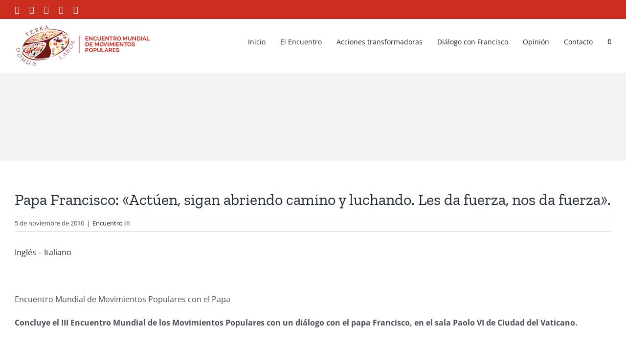

--- FILE ---
content_type: text/html; charset=UTF-8
request_url: https://movpop.org/2016/11/papa-francisco-actuen-sigan-abriendo-camino-y-luchando-les-da-fuerza-nos-da-fuerza/
body_size: 19026
content:
<!DOCTYPE html>
<html class="avada-html-layout-wide avada-html-header-position-top" lang="es" prefix="og: http://ogp.me/ns# fb: http://ogp.me/ns/fb#">
<head>
	<meta http-equiv="X-UA-Compatible" content="IE=edge" />
	<meta http-equiv="Content-Type" content="text/html; charset=utf-8"/>
	<meta name="viewport" content="width=device-width, initial-scale=1" />
	<meta name='robots' content='index, follow, max-image-preview:large, max-snippet:-1, max-video-preview:-1' />

	<!-- This site is optimized with the Yoast SEO plugin v26.8 - https://yoast.com/product/yoast-seo-wordpress/ -->
	<title>Papa Francisco: &quot;Actúen, sigan abriendo camino y luchando. Les da fuerza, nos da fuerza&quot;. - Movimientos Populares</title>
	<link rel="canonical" href="https://movpop.org/2016/11/papa-francisco-actuen-sigan-abriendo-camino-y-luchando-les-da-fuerza-nos-da-fuerza/" />
	<meta property="og:locale" content="es_ES" />
	<meta property="og:type" content="article" />
	<meta property="og:title" content="Papa Francisco: &quot;Actúen, sigan abriendo camino y luchando. Les da fuerza, nos da fuerza&quot;. - Movimientos Populares" />
	<meta property="og:description" content="Inglés &#8211; Italiano &nbsp; Encuentro Mundial de Movimientos Populares con [&hellip;]" />
	<meta property="og:url" content="https://movpop.org/2016/11/papa-francisco-actuen-sigan-abriendo-camino-y-luchando-les-da-fuerza-nos-da-fuerza/" />
	<meta property="og:site_name" content="Movimientos Populares" />
	<meta property="article:publisher" content="https://www.facebook.com/profile.php?id=100075980362359" />
	<meta property="article:published_time" content="2016-11-05T19:46:21+00:00" />
	<meta property="article:modified_time" content="2018-02-07T18:05:30+00:00" />
	<meta property="og:image" content="https://movpop.org/wp-content/uploads/2016/11/commm-1024x683.jpg" />
	<meta property="og:image:width" content="1024" />
	<meta property="og:image:height" content="683" />
	<meta property="og:image:type" content="image/jpeg" />
	<meta name="author" content="gaby" />
	<meta name="twitter:card" content="summary_large_image" />
	<meta name="twitter:creator" content="@enmovpop" />
	<meta name="twitter:site" content="@enmovpop" />
	<meta name="twitter:label1" content="Escrito por" />
	<meta name="twitter:data1" content="gaby" />
	<meta name="twitter:label2" content="Tiempo de lectura" />
	<meta name="twitter:data2" content="5 minutos" />
	<script type="application/ld+json" class="yoast-schema-graph">{"@context":"https://schema.org","@graph":[{"@type":"Article","@id":"https://movpop.org/2016/11/papa-francisco-actuen-sigan-abriendo-camino-y-luchando-les-da-fuerza-nos-da-fuerza/#article","isPartOf":{"@id":"https://movpop.org/2016/11/papa-francisco-actuen-sigan-abriendo-camino-y-luchando-les-da-fuerza-nos-da-fuerza/"},"author":{"name":"gaby","@id":"https://movpop.org/#/schema/person/a824ecbbeceeec1d96c35d08573f3fdb"},"headline":"Papa Francisco: «Actúen, sigan abriendo camino y luchando. Les da fuerza, nos da fuerza».","datePublished":"2016-11-05T19:46:21+00:00","dateModified":"2018-02-07T18:05:30+00:00","mainEntityOfPage":{"@id":"https://movpop.org/2016/11/papa-francisco-actuen-sigan-abriendo-camino-y-luchando-les-da-fuerza-nos-da-fuerza/"},"wordCount":1066,"publisher":{"@id":"https://movpop.org/#organization"},"image":{"@id":"https://movpop.org/2016/11/papa-francisco-actuen-sigan-abriendo-camino-y-luchando-les-da-fuerza-nos-da-fuerza/#primaryimage"},"thumbnailUrl":"https://movpop.org/wp-content/uploads/2016/11/commm.jpg","articleSection":["Encuentro III"],"inLanguage":"es"},{"@type":"WebPage","@id":"https://movpop.org/2016/11/papa-francisco-actuen-sigan-abriendo-camino-y-luchando-les-da-fuerza-nos-da-fuerza/","url":"https://movpop.org/2016/11/papa-francisco-actuen-sigan-abriendo-camino-y-luchando-les-da-fuerza-nos-da-fuerza/","name":"Papa Francisco: \"Actúen, sigan abriendo camino y luchando. Les da fuerza, nos da fuerza\". - Movimientos Populares","isPartOf":{"@id":"https://movpop.org/#website"},"primaryImageOfPage":{"@id":"https://movpop.org/2016/11/papa-francisco-actuen-sigan-abriendo-camino-y-luchando-les-da-fuerza-nos-da-fuerza/#primaryimage"},"image":{"@id":"https://movpop.org/2016/11/papa-francisco-actuen-sigan-abriendo-camino-y-luchando-les-da-fuerza-nos-da-fuerza/#primaryimage"},"thumbnailUrl":"https://movpop.org/wp-content/uploads/2016/11/commm.jpg","datePublished":"2016-11-05T19:46:21+00:00","dateModified":"2018-02-07T18:05:30+00:00","breadcrumb":{"@id":"https://movpop.org/2016/11/papa-francisco-actuen-sigan-abriendo-camino-y-luchando-les-da-fuerza-nos-da-fuerza/#breadcrumb"},"inLanguage":"es","potentialAction":[{"@type":"ReadAction","target":["https://movpop.org/2016/11/papa-francisco-actuen-sigan-abriendo-camino-y-luchando-les-da-fuerza-nos-da-fuerza/"]}]},{"@type":"ImageObject","inLanguage":"es","@id":"https://movpop.org/2016/11/papa-francisco-actuen-sigan-abriendo-camino-y-luchando-les-da-fuerza-nos-da-fuerza/#primaryimage","url":"https://movpop.org/wp-content/uploads/2016/11/commm.jpg","contentUrl":"https://movpop.org/wp-content/uploads/2016/11/commm.jpg","width":5472,"height":3648},{"@type":"BreadcrumbList","@id":"https://movpop.org/2016/11/papa-francisco-actuen-sigan-abriendo-camino-y-luchando-les-da-fuerza-nos-da-fuerza/#breadcrumb","itemListElement":[{"@type":"ListItem","position":1,"name":"Portada","item":"https://movpop.org/"},{"@type":"ListItem","position":2,"name":"Papa Francisco: «Actúen, sigan abriendo camino y luchando. Les da fuerza, nos da fuerza»."}]},{"@type":"WebSite","@id":"https://movpop.org/#website","url":"https://movpop.org/","name":"Movimientos Populares","description":"Encuentro Mundial Movimientos Populares","publisher":{"@id":"https://movpop.org/#organization"},"potentialAction":[{"@type":"SearchAction","target":{"@type":"EntryPoint","urlTemplate":"https://movpop.org/?s={search_term_string}"},"query-input":{"@type":"PropertyValueSpecification","valueRequired":true,"valueName":"search_term_string"}}],"inLanguage":"es"},{"@type":"Organization","@id":"https://movpop.org/#organization","name":"Movimientos Populares","url":"https://movpop.org/","logo":{"@type":"ImageObject","inLanguage":"es","@id":"https://movpop.org/#/schema/logo/image/","url":"https://movpop.org/wp-content/uploads/2015/07/logo-twiter.jpg","contentUrl":"https://movpop.org/wp-content/uploads/2015/07/logo-twiter.jpg","width":400,"height":400,"caption":"Movimientos Populares"},"image":{"@id":"https://movpop.org/#/schema/logo/image/"},"sameAs":["https://www.facebook.com/profile.php?id=100075980362359","https://x.com/enmovpop"]},{"@type":"Person","@id":"https://movpop.org/#/schema/person/a824ecbbeceeec1d96c35d08573f3fdb","name":"gaby","url":"https://movpop.org/author/gaby/"}]}</script>
	<!-- / Yoast SEO plugin. -->


<link rel='dns-prefetch' href='//www.googletagmanager.com' />
		
		
		
				<link rel="alternate" title="oEmbed (JSON)" type="application/json+oembed" href="https://movpop.org/wp-json/oembed/1.0/embed?url=https%3A%2F%2Fmovpop.org%2F2016%2F11%2Fpapa-francisco-actuen-sigan-abriendo-camino-y-luchando-les-da-fuerza-nos-da-fuerza%2F" />
<link rel="alternate" title="oEmbed (XML)" type="text/xml+oembed" href="https://movpop.org/wp-json/oembed/1.0/embed?url=https%3A%2F%2Fmovpop.org%2F2016%2F11%2Fpapa-francisco-actuen-sigan-abriendo-camino-y-luchando-les-da-fuerza-nos-da-fuerza%2F&#038;format=xml" />
					<meta name="description" content="Inglés - Italiano

&nbsp;

Encuentro Mundial de Movimientos Populares con el Papa

Concluye el III Encuentro Mundial de los Movimientos Populares con un diálogo con el papa Francisco, en el sala Paolo VI de Ciudad del Vaticano.



La última jornada de trabajo del Encuentro se ha"/>
				
		<meta property="og:locale" content="es_ES"/>
		<meta property="og:type" content="article"/>
		<meta property="og:site_name" content="Movimientos Populares"/>
		<meta property="og:title" content="Papa Francisco: &quot;Actúen, sigan abriendo camino y luchando. Les da fuerza, nos da fuerza&quot;. - Movimientos Populares"/>
				<meta property="og:description" content="Inglés - Italiano

&nbsp;

Encuentro Mundial de Movimientos Populares con el Papa

Concluye el III Encuentro Mundial de los Movimientos Populares con un diálogo con el papa Francisco, en el sala Paolo VI de Ciudad del Vaticano.



La última jornada de trabajo del Encuentro se ha"/>
				<meta property="og:url" content="https://movpop.org/2016/11/papa-francisco-actuen-sigan-abriendo-camino-y-luchando-les-da-fuerza-nos-da-fuerza/"/>
										<meta property="article:published_time" content="2016-11-05T19:46:21+01:00"/>
							<meta property="article:modified_time" content="2018-02-07T18:05:30+01:00"/>
								<meta name="author" content="gaby"/>
								<meta property="og:image" content="https://movpop.org/wp-content/uploads/2016/11/commm.jpg"/>
		<meta property="og:image:width" content="5472"/>
		<meta property="og:image:height" content="3648"/>
		<meta property="og:image:type" content="image/jpeg"/>
				<style id='wp-img-auto-sizes-contain-inline-css' type='text/css'>
img:is([sizes=auto i],[sizes^="auto," i]){contain-intrinsic-size:3000px 1500px}
/*# sourceURL=wp-img-auto-sizes-contain-inline-css */
</style>

<link rel='stylesheet' id='wp-block-library-css' href='https://movpop.org/wp-includes/css/dist/block-library/style.min.css?ver=6.9' type='text/css' media='all' />
<style id='global-styles-inline-css' type='text/css'>
:root{--wp--preset--aspect-ratio--square: 1;--wp--preset--aspect-ratio--4-3: 4/3;--wp--preset--aspect-ratio--3-4: 3/4;--wp--preset--aspect-ratio--3-2: 3/2;--wp--preset--aspect-ratio--2-3: 2/3;--wp--preset--aspect-ratio--16-9: 16/9;--wp--preset--aspect-ratio--9-16: 9/16;--wp--preset--color--black: #000000;--wp--preset--color--cyan-bluish-gray: #abb8c3;--wp--preset--color--white: #ffffff;--wp--preset--color--pale-pink: #f78da7;--wp--preset--color--vivid-red: #cf2e2e;--wp--preset--color--luminous-vivid-orange: #ff6900;--wp--preset--color--luminous-vivid-amber: #fcb900;--wp--preset--color--light-green-cyan: #7bdcb5;--wp--preset--color--vivid-green-cyan: #00d084;--wp--preset--color--pale-cyan-blue: #8ed1fc;--wp--preset--color--vivid-cyan-blue: #0693e3;--wp--preset--color--vivid-purple: #9b51e0;--wp--preset--color--awb-color-1: rgba(255,255,255,1);--wp--preset--color--awb-color-2: rgba(249,249,251,1);--wp--preset--color--awb-color-3: rgba(242,243,245,1);--wp--preset--color--awb-color-4: rgba(226,226,226,1);--wp--preset--color--awb-color-5: rgba(203,46,31,1);--wp--preset--color--awb-color-6: rgba(74,78,87,1);--wp--preset--color--awb-color-7: rgba(51,51,51,1);--wp--preset--color--awb-color-8: rgba(33,41,52,1);--wp--preset--color--awb-color-custom-10: rgba(101,188,123,1);--wp--preset--color--awb-color-custom-11: rgba(242,243,245,0.7);--wp--preset--color--awb-color-custom-12: rgba(255,255,255,0.8);--wp--preset--color--awb-color-custom-13: rgba(158,160,164,1);--wp--preset--color--awb-color-custom-14: rgba(242,243,245,0.8);--wp--preset--gradient--vivid-cyan-blue-to-vivid-purple: linear-gradient(135deg,rgb(6,147,227) 0%,rgb(155,81,224) 100%);--wp--preset--gradient--light-green-cyan-to-vivid-green-cyan: linear-gradient(135deg,rgb(122,220,180) 0%,rgb(0,208,130) 100%);--wp--preset--gradient--luminous-vivid-amber-to-luminous-vivid-orange: linear-gradient(135deg,rgb(252,185,0) 0%,rgb(255,105,0) 100%);--wp--preset--gradient--luminous-vivid-orange-to-vivid-red: linear-gradient(135deg,rgb(255,105,0) 0%,rgb(207,46,46) 100%);--wp--preset--gradient--very-light-gray-to-cyan-bluish-gray: linear-gradient(135deg,rgb(238,238,238) 0%,rgb(169,184,195) 100%);--wp--preset--gradient--cool-to-warm-spectrum: linear-gradient(135deg,rgb(74,234,220) 0%,rgb(151,120,209) 20%,rgb(207,42,186) 40%,rgb(238,44,130) 60%,rgb(251,105,98) 80%,rgb(254,248,76) 100%);--wp--preset--gradient--blush-light-purple: linear-gradient(135deg,rgb(255,206,236) 0%,rgb(152,150,240) 100%);--wp--preset--gradient--blush-bordeaux: linear-gradient(135deg,rgb(254,205,165) 0%,rgb(254,45,45) 50%,rgb(107,0,62) 100%);--wp--preset--gradient--luminous-dusk: linear-gradient(135deg,rgb(255,203,112) 0%,rgb(199,81,192) 50%,rgb(65,88,208) 100%);--wp--preset--gradient--pale-ocean: linear-gradient(135deg,rgb(255,245,203) 0%,rgb(182,227,212) 50%,rgb(51,167,181) 100%);--wp--preset--gradient--electric-grass: linear-gradient(135deg,rgb(202,248,128) 0%,rgb(113,206,126) 100%);--wp--preset--gradient--midnight: linear-gradient(135deg,rgb(2,3,129) 0%,rgb(40,116,252) 100%);--wp--preset--font-size--small: 12px;--wp--preset--font-size--medium: 20px;--wp--preset--font-size--large: 24px;--wp--preset--font-size--x-large: 42px;--wp--preset--font-size--normal: 16px;--wp--preset--font-size--xlarge: 32px;--wp--preset--font-size--huge: 48px;--wp--preset--spacing--20: 0.44rem;--wp--preset--spacing--30: 0.67rem;--wp--preset--spacing--40: 1rem;--wp--preset--spacing--50: 1.5rem;--wp--preset--spacing--60: 2.25rem;--wp--preset--spacing--70: 3.38rem;--wp--preset--spacing--80: 5.06rem;--wp--preset--shadow--natural: 6px 6px 9px rgba(0, 0, 0, 0.2);--wp--preset--shadow--deep: 12px 12px 50px rgba(0, 0, 0, 0.4);--wp--preset--shadow--sharp: 6px 6px 0px rgba(0, 0, 0, 0.2);--wp--preset--shadow--outlined: 6px 6px 0px -3px rgb(255, 255, 255), 6px 6px rgb(0, 0, 0);--wp--preset--shadow--crisp: 6px 6px 0px rgb(0, 0, 0);}:where(.is-layout-flex){gap: 0.5em;}:where(.is-layout-grid){gap: 0.5em;}body .is-layout-flex{display: flex;}.is-layout-flex{flex-wrap: wrap;align-items: center;}.is-layout-flex > :is(*, div){margin: 0;}body .is-layout-grid{display: grid;}.is-layout-grid > :is(*, div){margin: 0;}:where(.wp-block-columns.is-layout-flex){gap: 2em;}:where(.wp-block-columns.is-layout-grid){gap: 2em;}:where(.wp-block-post-template.is-layout-flex){gap: 1.25em;}:where(.wp-block-post-template.is-layout-grid){gap: 1.25em;}.has-black-color{color: var(--wp--preset--color--black) !important;}.has-cyan-bluish-gray-color{color: var(--wp--preset--color--cyan-bluish-gray) !important;}.has-white-color{color: var(--wp--preset--color--white) !important;}.has-pale-pink-color{color: var(--wp--preset--color--pale-pink) !important;}.has-vivid-red-color{color: var(--wp--preset--color--vivid-red) !important;}.has-luminous-vivid-orange-color{color: var(--wp--preset--color--luminous-vivid-orange) !important;}.has-luminous-vivid-amber-color{color: var(--wp--preset--color--luminous-vivid-amber) !important;}.has-light-green-cyan-color{color: var(--wp--preset--color--light-green-cyan) !important;}.has-vivid-green-cyan-color{color: var(--wp--preset--color--vivid-green-cyan) !important;}.has-pale-cyan-blue-color{color: var(--wp--preset--color--pale-cyan-blue) !important;}.has-vivid-cyan-blue-color{color: var(--wp--preset--color--vivid-cyan-blue) !important;}.has-vivid-purple-color{color: var(--wp--preset--color--vivid-purple) !important;}.has-black-background-color{background-color: var(--wp--preset--color--black) !important;}.has-cyan-bluish-gray-background-color{background-color: var(--wp--preset--color--cyan-bluish-gray) !important;}.has-white-background-color{background-color: var(--wp--preset--color--white) !important;}.has-pale-pink-background-color{background-color: var(--wp--preset--color--pale-pink) !important;}.has-vivid-red-background-color{background-color: var(--wp--preset--color--vivid-red) !important;}.has-luminous-vivid-orange-background-color{background-color: var(--wp--preset--color--luminous-vivid-orange) !important;}.has-luminous-vivid-amber-background-color{background-color: var(--wp--preset--color--luminous-vivid-amber) !important;}.has-light-green-cyan-background-color{background-color: var(--wp--preset--color--light-green-cyan) !important;}.has-vivid-green-cyan-background-color{background-color: var(--wp--preset--color--vivid-green-cyan) !important;}.has-pale-cyan-blue-background-color{background-color: var(--wp--preset--color--pale-cyan-blue) !important;}.has-vivid-cyan-blue-background-color{background-color: var(--wp--preset--color--vivid-cyan-blue) !important;}.has-vivid-purple-background-color{background-color: var(--wp--preset--color--vivid-purple) !important;}.has-black-border-color{border-color: var(--wp--preset--color--black) !important;}.has-cyan-bluish-gray-border-color{border-color: var(--wp--preset--color--cyan-bluish-gray) !important;}.has-white-border-color{border-color: var(--wp--preset--color--white) !important;}.has-pale-pink-border-color{border-color: var(--wp--preset--color--pale-pink) !important;}.has-vivid-red-border-color{border-color: var(--wp--preset--color--vivid-red) !important;}.has-luminous-vivid-orange-border-color{border-color: var(--wp--preset--color--luminous-vivid-orange) !important;}.has-luminous-vivid-amber-border-color{border-color: var(--wp--preset--color--luminous-vivid-amber) !important;}.has-light-green-cyan-border-color{border-color: var(--wp--preset--color--light-green-cyan) !important;}.has-vivid-green-cyan-border-color{border-color: var(--wp--preset--color--vivid-green-cyan) !important;}.has-pale-cyan-blue-border-color{border-color: var(--wp--preset--color--pale-cyan-blue) !important;}.has-vivid-cyan-blue-border-color{border-color: var(--wp--preset--color--vivid-cyan-blue) !important;}.has-vivid-purple-border-color{border-color: var(--wp--preset--color--vivid-purple) !important;}.has-vivid-cyan-blue-to-vivid-purple-gradient-background{background: var(--wp--preset--gradient--vivid-cyan-blue-to-vivid-purple) !important;}.has-light-green-cyan-to-vivid-green-cyan-gradient-background{background: var(--wp--preset--gradient--light-green-cyan-to-vivid-green-cyan) !important;}.has-luminous-vivid-amber-to-luminous-vivid-orange-gradient-background{background: var(--wp--preset--gradient--luminous-vivid-amber-to-luminous-vivid-orange) !important;}.has-luminous-vivid-orange-to-vivid-red-gradient-background{background: var(--wp--preset--gradient--luminous-vivid-orange-to-vivid-red) !important;}.has-very-light-gray-to-cyan-bluish-gray-gradient-background{background: var(--wp--preset--gradient--very-light-gray-to-cyan-bluish-gray) !important;}.has-cool-to-warm-spectrum-gradient-background{background: var(--wp--preset--gradient--cool-to-warm-spectrum) !important;}.has-blush-light-purple-gradient-background{background: var(--wp--preset--gradient--blush-light-purple) !important;}.has-blush-bordeaux-gradient-background{background: var(--wp--preset--gradient--blush-bordeaux) !important;}.has-luminous-dusk-gradient-background{background: var(--wp--preset--gradient--luminous-dusk) !important;}.has-pale-ocean-gradient-background{background: var(--wp--preset--gradient--pale-ocean) !important;}.has-electric-grass-gradient-background{background: var(--wp--preset--gradient--electric-grass) !important;}.has-midnight-gradient-background{background: var(--wp--preset--gradient--midnight) !important;}.has-small-font-size{font-size: var(--wp--preset--font-size--small) !important;}.has-medium-font-size{font-size: var(--wp--preset--font-size--medium) !important;}.has-large-font-size{font-size: var(--wp--preset--font-size--large) !important;}.has-x-large-font-size{font-size: var(--wp--preset--font-size--x-large) !important;}
/*# sourceURL=global-styles-inline-css */
</style>

<style id='classic-theme-styles-inline-css' type='text/css'>
/*! This file is auto-generated */
.wp-block-button__link{color:#fff;background-color:#32373c;border-radius:9999px;box-shadow:none;text-decoration:none;padding:calc(.667em + 2px) calc(1.333em + 2px);font-size:1.125em}.wp-block-file__button{background:#32373c;color:#fff;text-decoration:none}
/*# sourceURL=/wp-includes/css/classic-themes.min.css */
</style>
<link rel='stylesheet' id='fusion-dynamic-css-css' href='https://movpop.org/wp-content/uploads/fusion-styles/ecdc5e0673385ac7c21bf9008f053707.min.css?ver=3.11.9' type='text/css' media='all' />
<script type="text/javascript" src="https://movpop.org/wp-includes/js/jquery/jquery.min.js?ver=3.7.1" id="jquery-core-js"></script>
<script type="text/javascript" src="https://movpop.org/wp-includes/js/jquery/jquery-migrate.min.js?ver=3.4.1" id="jquery-migrate-js"></script>
<script type="text/javascript" src="https://movpop.org/wp-content/plugins/revslider/public/assets/js/jquery.themepunch.tools.min.js?ver=5.4.6.4" id="tp-tools-js"></script>
<script type="text/javascript" src="https://movpop.org/wp-content/plugins/revslider/public/assets/js/jquery.themepunch.revolution.min.js?ver=5.4.6.4" id="revmin-js"></script>

<!-- Fragmento de código de la etiqueta de Google (gtag.js) añadida por Site Kit -->
<!-- Fragmento de código de Google Analytics añadido por Site Kit -->
<script type="text/javascript" src="https://www.googletagmanager.com/gtag/js?id=GT-WV8V89Z" id="google_gtagjs-js" async></script>
<script type="text/javascript" id="google_gtagjs-js-after">
/* <![CDATA[ */
window.dataLayer = window.dataLayer || [];function gtag(){dataLayer.push(arguments);}
gtag("set","linker",{"domains":["movpop.org"]});
gtag("js", new Date());
gtag("set", "developer_id.dZTNiMT", true);
gtag("config", "GT-WV8V89Z");
//# sourceURL=google_gtagjs-js-after
/* ]]> */
</script>
<link rel="https://api.w.org/" href="https://movpop.org/wp-json/" /><link rel="alternate" title="JSON" type="application/json" href="https://movpop.org/wp-json/wp/v2/posts/2683" /><link rel="EditURI" type="application/rsd+xml" title="RSD" href="https://movpop.org/xmlrpc.php?rsd" />

<link rel='shortlink' href='https://movpop.org/?p=2683' />
<meta name="generator" content="Site Kit by Google 1.171.0" /><style type="text/css" id="css-fb-visibility">@media screen and (max-width: 640px){.fusion-no-small-visibility{display:none !important;}body .sm-text-align-center{text-align:center !important;}body .sm-text-align-left{text-align:left !important;}body .sm-text-align-right{text-align:right !important;}body .sm-flex-align-center{justify-content:center !important;}body .sm-flex-align-flex-start{justify-content:flex-start !important;}body .sm-flex-align-flex-end{justify-content:flex-end !important;}body .sm-mx-auto{margin-left:auto !important;margin-right:auto !important;}body .sm-ml-auto{margin-left:auto !important;}body .sm-mr-auto{margin-right:auto !important;}body .fusion-absolute-position-small{position:absolute;top:auto;width:100%;}.awb-sticky.awb-sticky-small{ position: sticky; top: var(--awb-sticky-offset,0); }}@media screen and (min-width: 641px) and (max-width: 1024px){.fusion-no-medium-visibility{display:none !important;}body .md-text-align-center{text-align:center !important;}body .md-text-align-left{text-align:left !important;}body .md-text-align-right{text-align:right !important;}body .md-flex-align-center{justify-content:center !important;}body .md-flex-align-flex-start{justify-content:flex-start !important;}body .md-flex-align-flex-end{justify-content:flex-end !important;}body .md-mx-auto{margin-left:auto !important;margin-right:auto !important;}body .md-ml-auto{margin-left:auto !important;}body .md-mr-auto{margin-right:auto !important;}body .fusion-absolute-position-medium{position:absolute;top:auto;width:100%;}.awb-sticky.awb-sticky-medium{ position: sticky; top: var(--awb-sticky-offset,0); }}@media screen and (min-width: 1025px){.fusion-no-large-visibility{display:none !important;}body .lg-text-align-center{text-align:center !important;}body .lg-text-align-left{text-align:left !important;}body .lg-text-align-right{text-align:right !important;}body .lg-flex-align-center{justify-content:center !important;}body .lg-flex-align-flex-start{justify-content:flex-start !important;}body .lg-flex-align-flex-end{justify-content:flex-end !important;}body .lg-mx-auto{margin-left:auto !important;margin-right:auto !important;}body .lg-ml-auto{margin-left:auto !important;}body .lg-mr-auto{margin-right:auto !important;}body .fusion-absolute-position-large{position:absolute;top:auto;width:100%;}.awb-sticky.awb-sticky-large{ position: sticky; top: var(--awb-sticky-offset,0); }}</style><meta name="generator" content="Powered by Slider Revolution 5.4.6.4 - responsive, Mobile-Friendly Slider Plugin for WordPress with comfortable drag and drop interface." />
<link rel="icon" href="https://movpop.org/wp-content/uploads/2017/11/cropped-detalle_logo-32x32.png" sizes="32x32" />
<link rel="icon" href="https://movpop.org/wp-content/uploads/2017/11/cropped-detalle_logo-192x192.png" sizes="192x192" />
<link rel="apple-touch-icon" href="https://movpop.org/wp-content/uploads/2017/11/cropped-detalle_logo-180x180.png" />
<meta name="msapplication-TileImage" content="https://movpop.org/wp-content/uploads/2017/11/cropped-detalle_logo-270x270.png" />
<script type="text/javascript">function setREVStartSize(e){
				try{ var i=jQuery(window).width(),t=9999,r=0,n=0,l=0,f=0,s=0,h=0;					
					if(e.responsiveLevels&&(jQuery.each(e.responsiveLevels,function(e,f){f>i&&(t=r=f,l=e),i>f&&f>r&&(r=f,n=e)}),t>r&&(l=n)),f=e.gridheight[l]||e.gridheight[0]||e.gridheight,s=e.gridwidth[l]||e.gridwidth[0]||e.gridwidth,h=i/s,h=h>1?1:h,f=Math.round(h*f),"fullscreen"==e.sliderLayout){var u=(e.c.width(),jQuery(window).height());if(void 0!=e.fullScreenOffsetContainer){var c=e.fullScreenOffsetContainer.split(",");if (c) jQuery.each(c,function(e,i){u=jQuery(i).length>0?u-jQuery(i).outerHeight(!0):u}),e.fullScreenOffset.split("%").length>1&&void 0!=e.fullScreenOffset&&e.fullScreenOffset.length>0?u-=jQuery(window).height()*parseInt(e.fullScreenOffset,0)/100:void 0!=e.fullScreenOffset&&e.fullScreenOffset.length>0&&(u-=parseInt(e.fullScreenOffset,0))}f=u}else void 0!=e.minHeight&&f<e.minHeight&&(f=e.minHeight);e.c.closest(".rev_slider_wrapper").css({height:f})					
				}catch(d){console.log("Failure at Presize of Slider:"+d)}
			};</script>
		<script type="text/javascript">
			var doc = document.documentElement;
			doc.setAttribute( 'data-useragent', navigator.userAgent );
		</script>
		
	</head>

<body data-rsssl=1 class="wp-singular post-template-default single single-post postid-2683 single-format-standard wp-theme-Avada fusion-image-hovers fusion-pagination-sizing fusion-button_type-flat fusion-button_span-no fusion-button_gradient-linear avada-image-rollover-circle-yes avada-image-rollover-yes avada-image-rollover-direction-left fusion-body ltr fusion-sticky-header no-mobile-slidingbar avada-has-rev-slider-styles fusion-disable-outline fusion-sub-menu-fade mobile-logo-pos-left layout-wide-mode avada-has-boxed-modal-shadow- layout-scroll-offset-full avada-has-zero-margin-offset-top fusion-top-header menu-text-align-center mobile-menu-design-modern fusion-show-pagination-text fusion-header-layout-v3 avada-responsive avada-footer-fx-none avada-menu-highlight-style-bottombar fusion-search-form-clean fusion-main-menu-search-overlay fusion-avatar-circle avada-sticky-shrinkage avada-blog-layout-grid avada-blog-archive-layout-grid avada-header-shadow-no avada-menu-icon-position-left avada-has-megamenu-shadow avada-has-pagetitle-100-width avada-has-pagetitle-bg-full avada-has-pagetitle-bg-parallax avada-has-mobile-menu-search avada-has-main-nav-search-icon avada-has-breadcrumb-mobile-hidden avada-has-titlebar-bar_and_content avada-header-border-color-full-transparent avada-has-pagination-width_height avada-flyout-menu-direction-fade avada-ec-views-v1" data-awb-post-id="2683">
		<a class="skip-link screen-reader-text" href="#content">Skip to content</a>

	<div id="boxed-wrapper">
		
		<div id="wrapper" class="fusion-wrapper">
			<div id="home" style="position:relative;top:-1px;"></div>
							
					
			<header class="fusion-header-wrapper">
				<div class="fusion-header-v3 fusion-logo-alignment fusion-logo-left fusion-sticky-menu- fusion-sticky-logo- fusion-mobile-logo-  fusion-mobile-menu-design-modern">
					
<div class="fusion-secondary-header">
	<div class="fusion-row">
					<div class="fusion-alignleft">
				<div class="fusion-social-links-header"><div class="fusion-social-networks"><div class="fusion-social-networks-wrapper"><a  class="fusion-social-network-icon fusion-tooltip fusion-facebook awb-icon-facebook" style data-placement="bottom" data-title="Facebook" data-toggle="tooltip" title="Facebook" href="https://www.facebook.com/Encuentro-Mundial-Movimientos-Populares-Tierra-Techo-Trabajo-1502545013320097" target="_blank" rel="noreferrer"><span class="screen-reader-text">Facebook</span></a><a  class="fusion-social-network-icon fusion-tooltip fusion-twitter awb-icon-twitter" style data-placement="bottom" data-title="X" data-toggle="tooltip" title="X" href="https://twitter.com/enmovpop" target="_blank" rel="noopener noreferrer"><span class="screen-reader-text">X</span></a><a  class="fusion-social-network-icon fusion-tooltip fusion-youtube awb-icon-youtube" style data-placement="bottom" data-title="YouTube" data-toggle="tooltip" title="YouTube" href="https://www.youtube.com/channel/UC3WRFN-cqmivYiYoEFVZM3g" target="_blank" rel="noopener noreferrer"><span class="screen-reader-text">YouTube</span></a><a  class="fusion-social-network-icon fusion-tooltip fusion-flickr awb-icon-flickr" style data-placement="bottom" data-title="Flickr" data-toggle="tooltip" title="Flickr" href="https://www.flickr.com/photos/movimientospopulares" target="_blank" rel="noopener noreferrer"><span class="screen-reader-text">Flickr</span></a><a  class="fusion-social-network-icon fusion-tooltip fusion-instagram awb-icon-instagram" style data-placement="bottom" data-title="Instagram" data-toggle="tooltip" title="Instagram" href="https://www.instagram.com/movimientos_populares/" target="_blank" rel="noopener noreferrer"><span class="screen-reader-text">Instagram</span></a></div></div></div>			</div>
							<div class="fusion-alignright">
				<nav class="fusion-secondary-menu" role="navigation" aria-label="Secondary Menu"></nav>			</div>
			</div>
</div>
<div class="fusion-header-sticky-height"></div>
<div class="fusion-header">
	<div class="fusion-row">
					<div class="fusion-logo" data-margin-top="10px" data-margin-bottom="10px" data-margin-left="0px" data-margin-right="0px">
			<a class="fusion-logo-link"  href="https://movpop.org/" >

						<!-- standard logo -->
			<img src="https://movpop.org/wp-content/uploads/2020/10/logo2020.png" srcset="https://movpop.org/wp-content/uploads/2020/10/logo2020.png 1x" width="280" height="89" alt="Movimientos Populares Logo" data-retina_logo_url="" class="fusion-standard-logo" />

			
					</a>
		</div>		<nav class="fusion-main-menu" aria-label="Menú principal"><div class="fusion-overlay-search">		<form role="search" class="searchform fusion-search-form  fusion-search-form-clean" method="get" action="https://movpop.org/">
			<div class="fusion-search-form-content">

				
				<div class="fusion-search-field search-field">
					<label><span class="screen-reader-text">Buscar:</span>
													<input type="search" value="" name="s" class="s" placeholder="Buscar..." required aria-required="true" aria-label="Buscar..."/>
											</label>
				</div>
				<div class="fusion-search-button search-button">
					<input type="submit" class="fusion-search-submit searchsubmit" aria-label="Buscar" value="&#xf002;" />
									</div>

				
			</div>


			
		</form>
		<div class="fusion-search-spacer"></div><a href="#" role="button" aria-label="Close Search" class="fusion-close-search"></a></div><ul id="menu-menu-2" class="fusion-menu"><li  id="menu-item-3075"  class="menu-item menu-item-type-custom menu-item-object-custom menu-item-home menu-item-3075"  data-item-id="3075"><a  href="https://movpop.org" class="fusion-bottombar-highlight"><span class="menu-text">Inicio</span></a></li><li  id="menu-item-3090"  class="menu-item menu-item-type-custom menu-item-object-custom menu-item-has-children menu-item-3090 fusion-dropdown-menu"  data-item-id="3090"><a  href="https://movpop.org/emmp-2/" class="fusion-bottombar-highlight"><span class="menu-text">El Encuentro</span></a><ul class="sub-menu"><li  id="menu-item-3823"  class="menu-item menu-item-type-taxonomy menu-item-object-category menu-item-3823 fusion-dropdown-submenu" ><a  href="https://movpop.org/category/encuentro-v/" class="fusion-bottombar-highlight"><span>V Encuentro</span></a></li><li  id="menu-item-3822"  class="menu-item menu-item-type-taxonomy menu-item-object-category menu-item-3822 fusion-dropdown-submenu" ><a  href="https://movpop.org/category/simposio-10-anos/" class="fusion-bottombar-highlight"><span>Simposio 10 años</span></a></li><li  id="menu-item-3491"  class="menu-item menu-item-type-custom menu-item-object-custom menu-item-has-children menu-item-3491 fusion-dropdown-submenu" ><a  href="https://movpop.org/category/iv-encuentro/" class="fusion-bottombar-highlight"><span>IV Encuentro (2021)</span></a><ul class="sub-menu"><li  id="menu-item-3563"  class="menu-item menu-item-type-custom menu-item-object-custom menu-item-has-children menu-item-3563" ><a  class="fusion-bottombar-highlight"><span>2º momento • octubre</span></a><ul class="sub-menu"><li  id="menu-item-3616"  class="menu-item menu-item-type-custom menu-item-object-custom menu-item-3616" ><a  href="https://movpop.org/2021/10/el-papa-francisco-interpela-a-las-corporaciones-globales-y-pide-un-salario-universal-que-permita-acceder-a-los-mas-elementales-bienes-de-la-vida/" class="fusion-bottombar-highlight"><span>Nota de cierre</span></a></li><li  id="menu-item-3617"  class="menu-item menu-item-type-custom menu-item-object-custom menu-item-3617" ><a  href="https://movpop.org/2021/10/mensaje-del-papa-francisco-en-el-iv-encuentro-mundial-de-movimientos-populares/" class="fusion-bottombar-highlight"><span>Mensaje del papa Francisco</span></a></li><li  id="menu-item-3614"  class="menu-item menu-item-type-custom menu-item-object-custom menu-item-3614" ><a  href="https://movpop.org/2021/10/salvemos-a-la-humanidad-y-al-planeta/" class="fusion-bottombar-highlight"><span>¡Salvemos a la humanidad y al planeta!</span></a></li><li  id="menu-item-3615"  class="menu-item menu-item-type-custom menu-item-object-custom menu-item-3615" ><a  href="https://movpop.org/2021/10/la-fuerza-del-nosotros/" class="fusion-bottombar-highlight"><span>La fuerza del nosotros</span></a></li><li  id="menu-item-3582"  class="menu-item menu-item-type-custom menu-item-object-custom menu-item-3582" ><a  href="https://movpop.org/2021/10/el-papa-francisco-participa-en-iv-encuentro-mundial-de-movimientos-populares/" class="fusion-bottombar-highlight"><span>Nota de presentación</span></a></li></ul></li><li  id="menu-item-3562"  class="menu-item menu-item-type-custom menu-item-object-custom menu-item-has-children menu-item-3562" ><a  class="fusion-bottombar-highlight"><span>1r momento • julio</span></a><ul class="sub-menu"><li  id="menu-item-3544"  class="menu-item menu-item-type-custom menu-item-object-custom menu-item-3544" ><a  href="https://movpop.org/2021/07/los-movimientos-populares-compartiran-con-francisco-una-alternativa-a-los-dilemas-de-la-humanidad/" class="fusion-bottombar-highlight"><span>Nota final</span></a></li><li  id="menu-item-3543"  class="menu-item menu-item-type-custom menu-item-object-custom menu-item-3543" ><a  href="https://movpop.org/2021/07/programa-iv-encuentro-mundial-de-movimientos-populares/" class="fusion-bottombar-highlight"><span>Programa de trabajo</span></a></li><li  id="menu-item-3533"  class="menu-item menu-item-type-custom menu-item-object-custom menu-item-3533" ><a  href="https://movpop.org/2021/07/los-movimientos-populares-vuelven-a-reunirse-con-el-papa-francisco/" class="fusion-bottombar-highlight"><span>Nota / Gaceta de prensa</span></a></li></ul></li><li  id="menu-item-3534"  class="menu-item menu-item-type-custom menu-item-object-custom menu-item-3534" ><a  href="https://movpop.org/2021/07/dosier-informativo-iv-encuentro-mundial-de-movimientos-populares/" class="fusion-bottombar-highlight"><span>Dosier informativo</span></a></li></ul></li><li  id="menu-item-3393"  class="menu-item menu-item-type-taxonomy menu-item-object-category menu-item-has-children menu-item-3393 fusion-dropdown-submenu" ><a  href="https://movpop.org/category/encuentro-videoconferencia/" class="fusion-bottombar-highlight"><span>Encuentro mundial con el Vaticano (2020)</span></a><ul class="sub-menu"><li  id="menu-item-3459"  class="menu-item menu-item-type-custom menu-item-object-custom menu-item-3459" ><a  href="https://movpop.org/2020/10/documento-final-encuentro-mundial-de-los-movimientos-populares-y-el-vaticano-2020/" class="fusion-bottombar-highlight"><span>Documento final | Carta a Francisco</span></a></li><li  id="menu-item-3428"  class="menu-item menu-item-type-custom menu-item-object-custom menu-item-3428" ><a  href="https://movpop.org/2020/10/los-movimientos-populares-profundizan-en-los-caminos-de-fraternidad-y-dignidad-que-permitan-alcanzar-justicia-social-para-todos/" class="fusion-bottombar-highlight"><span>Comunicado final</span></a></li><li  id="menu-item-3395"  class="menu-item menu-item-type-post_type menu-item-object-post menu-item-3395" ><a  href="https://movpop.org/2020/10/encuentro-de-los-movimientos-populares-con-el-vaticano/" class="fusion-bottombar-highlight"><span>Programa | Horario</span></a></li><li  id="menu-item-3394"  class="menu-item menu-item-type-post_type menu-item-object-post menu-item-3394" ><a  href="https://movpop.org/2020/10/movimientos-populares-y-vaticano-se-reunen-para-dialogar-sobre-tierra-techo-trabajo-y-fratelli-tutti/" class="fusion-bottombar-highlight"><span>Nota de prensa previa</span></a></li></ul></li><li  id="menu-item-3096"  class="menu-item menu-item-type-custom menu-item-object-custom menu-item-3096 fusion-dropdown-submenu" ><a  href="https://movpop.org/category/encuentro-iii/" class="fusion-bottombar-highlight"><span>III Encuentro (2016)</span></a></li><li  id="menu-item-3095"  class="menu-item menu-item-type-custom menu-item-object-custom menu-item-3095 fusion-dropdown-submenu" ><a  href="https://movpop.org/category/encuentro-ii/" class="fusion-bottombar-highlight"><span>II Encuentro (2015)</span></a></li><li  id="menu-item-3094"  class="menu-item menu-item-type-custom menu-item-object-custom menu-item-3094 fusion-dropdown-submenu" ><a  href="https://movpop.org/category/encuentro-i/" class="fusion-bottombar-highlight"><span>I Encuentro (2014)</span></a></li></ul></li><li  id="menu-item-3091"  class="menu-item menu-item-type-custom menu-item-object-custom menu-item-has-children menu-item-3091 fusion-dropdown-menu"  data-item-id="3091"><a  href="http://wqwweq" class="fusion-bottombar-highlight"><span class="menu-text">Acciones transformadoras</span></a><ul class="sub-menu"><li  id="menu-item-3097"  class="menu-item menu-item-type-custom menu-item-object-custom menu-item-3097 fusion-dropdown-submenu" ><a  href="https://movpop.org/category/tierra/" class="fusion-bottombar-highlight"><span>Tierra</span></a></li><li  id="menu-item-3098"  class="menu-item menu-item-type-custom menu-item-object-custom menu-item-3098 fusion-dropdown-submenu" ><a  href="https://movpop.org/category/techo/" class="fusion-bottombar-highlight"><span>Techo</span></a></li><li  id="menu-item-3099"  class="menu-item menu-item-type-custom menu-item-object-custom menu-item-3099 fusion-dropdown-submenu" ><a  href="https://movpop.org/category/trabajo/" class="fusion-bottombar-highlight"><span>Trabajo</span></a></li></ul></li><li  id="menu-item-3208"  class="menu-item menu-item-type-taxonomy menu-item-object-category menu-item-3208"  data-item-id="3208"><a  href="https://movpop.org/category/dialogo-con-francisco/" class="fusion-bottombar-highlight"><span class="menu-text">Diálogo con Francisco</span></a></li><li  id="menu-item-3276"  class="menu-item menu-item-type-taxonomy menu-item-object-category menu-item-3276"  data-item-id="3276"><a  href="https://movpop.org/category/opinion/" class="fusion-bottombar-highlight"><span class="menu-text">Opinión</span></a></li><li  id="menu-item-3076"  class="menu-item menu-item-type-post_type menu-item-object-page menu-item-3076"  data-item-id="3076"><a  href="https://movpop.org/contacto/" class="fusion-bottombar-highlight"><span class="menu-text">Contacto</span></a></li><li class="fusion-custom-menu-item fusion-main-menu-search fusion-search-overlay"><a class="fusion-main-menu-icon" href="#" aria-label="Buscar" data-title="Buscar" title="Buscar" role="button" aria-expanded="false"></a></li></ul></nav>	<div class="fusion-mobile-menu-icons">
							<a href="#" class="fusion-icon awb-icon-bars" aria-label="Alternar menú móvil" aria-expanded="false"></a>
		
					<a href="#" class="fusion-icon awb-icon-search" aria-label="Alternar búsqueda en móvil"></a>
		
		
			</div>

<nav class="fusion-mobile-nav-holder fusion-mobile-menu-text-align-left" aria-label="Main Menu Mobile"></nav>

		
<div class="fusion-clearfix"></div>
<div class="fusion-mobile-menu-search">
			<form role="search" class="searchform fusion-search-form  fusion-search-form-clean" method="get" action="https://movpop.org/">
			<div class="fusion-search-form-content">

				
				<div class="fusion-search-field search-field">
					<label><span class="screen-reader-text">Buscar:</span>
													<input type="search" value="" name="s" class="s" placeholder="Buscar..." required aria-required="true" aria-label="Buscar..."/>
											</label>
				</div>
				<div class="fusion-search-button search-button">
					<input type="submit" class="fusion-search-submit searchsubmit" aria-label="Buscar" value="&#xf002;" />
									</div>

				
			</div>


			
		</form>
		</div>
			</div>
</div>
				</div>
				<div class="fusion-clearfix"></div>
			</header>
								
							<div id="sliders-container" class="fusion-slider-visibility">
					</div>
				
					
							
			<section class="avada-page-titlebar-wrapper" aria-label="Barra de título de la página">
	<div class="fusion-page-title-bar fusion-page-title-bar-breadcrumbs fusion-page-title-bar-center">
		<div class="fusion-page-title-row">
			<div class="fusion-page-title-wrapper">
				<div class="fusion-page-title-captions">

					
																
				</div>

				
			</div>
		</div>
	</div>
</section>

						<main id="main" class="clearfix ">
				<div class="fusion-row" style="">

<section id="content" style="width: 100%;">
	
					<article id="post-2683" class="post post-2683 type-post status-publish format-standard has-post-thumbnail hentry category-encuentro-iii">
															<div class="fusion-post-title-meta-wrap">
												<h1 class="entry-title fusion-post-title">Papa Francisco: «Actúen, sigan abriendo camino y luchando. Les da fuerza, nos da fuerza».</h1>									<div class="fusion-meta-info"><div class="fusion-meta-info-wrapper"><span class="updated rich-snippet-hidden">2018-02-07T15:05:30+01:00</span><span>5 de noviembre de 2016</span><span class="fusion-inline-sep">|</span><a href="https://movpop.org/category/encuentro-iii/" rel="category tag">Encuentro III</a><span class="fusion-inline-sep">|</span></div></div>					</div>
							
				
						<div class="post-content">
				<p><a href="https://movpop.org/pope-francis-to-the-popular-movements-around-the-world-act-keep-making-your-ways-and-fighting-it-gives-you-strength-it-give-us-strength/">Inglés </a>&#8211; <a href="https://movpop.org/papa-francesco-agite-continuare-ad-aprire-strade-e-a-lottare-questo-mi-da-forza-questo-ci-da-forza/">Italiano</a></p>
<p>&nbsp;</p>
<p><span style="font-weight: 400;">Encuentro Mundial de Movimientos Populares con el Papa</span></p>
<p><strong>Concluye el III Encuentro Mundial de los Movimientos Populares con un diálogo con el papa Francisco, en el sala Paolo VI de Ciudad del Vaticano.</strong></p>
<p><b><img fetchpriority="high" decoding="async" class="lazyload wp-image-2709 aligncenter" src="https://movpop.org/wp-content/uploads/2016/11/commm-1024x683.jpg" data-orig-src="https://movpop.org/wp-content/uploads/2016/11/commm-1024x683.jpg" alt="commm" width="567" height="378" srcset="data:image/svg+xml,%3Csvg%20xmlns%3D%27http%3A%2F%2Fwww.w3.org%2F2000%2Fsvg%27%20width%3D%27567%27%20height%3D%27378%27%20viewBox%3D%270%200%20567%20378%27%3E%3Crect%20width%3D%27567%27%20height%3D%27378%27%20fill-opacity%3D%220%22%2F%3E%3C%2Fsvg%3E" data-srcset="https://movpop.org/wp-content/uploads/2016/11/commm-95x62.jpg 95w, https://movpop.org/wp-content/uploads/2016/11/commm-300x200.jpg 300w, https://movpop.org/wp-content/uploads/2016/11/commm-768x512.jpg 768w, https://movpop.org/wp-content/uploads/2016/11/commm-1024x683.jpg 1024w" data-sizes="auto" data-orig-sizes="(max-width: 567px) 100vw, 567px" /></b></p>
<p><span style="font-weight: 400;">La última jornada de trabajo del Encuentro se ha desarrollado en el Vaticano. Esta mañana, los delegados y las delegadas de los movimientos populares participaron en una Eucaristía en la Basílica de San Pedro, presidida por el Cardenal </span><span style="font-weight: 400;">Turkson, y que han contado con las ofrendas realizadas por los movimientos populares, que mostraban sus esfuerzos y sus diversas realidades.</span></p>
<p><span style="font-weight: 400;">Posteriormente, en el aula Paolo VI se producido otro momento importante, cuando cerca de tres mil personas representantes de movimientos populares italianos han participado en este diálogo con Francisco. </span></p>
<p><span style="font-weight: 400;">Con el Papa ya en la sala, el cardenal Turkson ha dado la bienvenida y le presentado los trabajos realizados en el III Encuentro Mundial de Movimientos Populares. En primer lugar a través de la proyección de un vídeo de resumen de los trabajos realizados durante los días que ha durado el Encuentro. Acto seguido, dos representantes de los movimientos populares presentaron los siete puntos de las Propuesta de Acciones Transformadoras, dialogadas y aprobadas en en este III Encuentro. </span></p>
<p><span style="font-weight: 400;">Por su parte, Francisco ha trasladado un mensaje de esperanza, de denuncia y de amor:</span></p>
<p><b>Desplazados-Refugiados.</b></p>
<p><span style="font-weight: 400;">“Sé que dedicaron una jornada al drama de los migrantes, refugiados y desplazados. ¿Qué hacer frente a esta tragedia? En el nuevo Dicasterio [del Desarrollo Humano Integral] que tiene a su cargo el Cardenal Turkson hay un departamento para la atención de esas situaciones. Decidí que, al menos por un tiempo, ese departamento dependa directamente del Pontífice, porque aquí hay una situación oprobiosa, que sólo puedo describir con una palabra que me salió espontáneamente en </span><a href="http://w2.vatican.va/content/francesco/es/travels/2013/inside/documents/papa-francesco-lampedusa-20130708.html"><span style="font-weight: 400;">Lampedusa</span></a><span style="font-weight: 400;">: vergüenza”.</span></p>
<p><b>La persona desplazada por la tiranía del dinero.</b></p>
<p><span style="font-weight: 400;">“¿Qué le pasa al mundo de hoy que, cuando se produce la bancarrota de un banco de inmediato aparecen sumas escandalosas para salvarlo, pero cuando se produce esta bancarrota de la humanidad no hay casi ni una milésima parte para salvar a esos hermanos que sufren tanto? Y así el Mediterráneo se ha convertido en un cementerio, y no sólo el Mediterráneo… tantos cementerios junto a los muros, muros manchados de sangre inocente. Durante los días de este encuentro, lo decían en el vídeo: ¿Cuántos murieron en el Mediterráneo?”</span></p>
<p><b>Crisis de la democracia y legitimidad.</b></p>
<p><span style="font-weight: 400;">“Dar el ejemplo y reclamar es una forma de meterse en política y esto me lleva al segundo eje que debatieron en su Encuentro: la relación entre pueblo y democracia. Una relación que debería ser natural y fluida pero que corre el peligro de desdibujarse hasta ser irreconocible. La brecha entre los pueblos y nuestras formas actuales de democracia se agranda cada vez más como consecuencia del enorme poder de los grupos económicos y mediáticos que parecieran dominarlas. Los movimientos populares, lo sé, no son partidos políticos y déjenme decirles que, en gran medida, en eso radica su riqueza, porque expresan una forma distinta, dinámica y vital de participación social en la vida pública”.</span></p>
<p><span style="font-weight: 400;">“Ustedes, las organizaciones de los excluidos y tantas organizaciones de otros sectores de la sociedad, están llamados a revitalizar, a refundar las democracias que pasan por una verdadera crisis. No caigan en la tentación del corsé que los reduce a actores secundarios, o peor, a meros administradores de la miseria existente”.</span></p>
<p><b>La humildad, el servicio, la solidaridad, el modo de vivir… el valor del ejemplo.</b></p>
<p><span style="font-weight: 400;">“A cualquier persona que tenga demasiado apego por las cosas materiales o por el espejo, a quien le gusta el dinero, los banquetes exuberantes, las mansiones suntuosas, los trajes refinados, los autos de lujo, le aconsejaría que se fije qué está pasando en su corazón y rece para que Dios lo libere de esas ataduras. Pero, parafraseando al exPresidente latinoamericano que está por acá [en referencia a Pepe Mújica], el que tenga afición por todas esas cosas, por favor, no se meta en política, que no se meta en una organización social o en un movimiento popular, porque va a hacer mucho daño a sí mismo, al prójimo y va a manchar la noble causa que enarbola. Tampoco que se meta en el seminario”.</span></p>
<p><span style="font-weight: 400;">“Frente a la tentación de la corrupción, no hay mejor antídoto que la austeridad; esa austeridad moral y personal. Y practicar la austeridad es, además, predicar con el ejemplo. Les pido que no subestimen el valor del ejemplo porque tiene más fuerza que mil palabras, que mil volantes, que mil </span><i><span style="font-weight: 400;">likes</span></i><span style="font-weight: 400;">, que mil </span><i><span style="font-weight: 400;">retweets</span></i><span style="font-weight: 400;">, que mil videos de </span><i><span style="font-weight: 400;">youtube</span></i><span style="font-weight: 400;">. El ejemplo de una vida austera al servicio del prójimo es la mejor forma de promover el bien común y el proyecto-puente de las 3-T. Les pido a los dirigentes que no se cansen de practicar esa austeridad moral, personal, y les pido a todos que exijan a los dirigentes esa austeridad, la cual –por otra parte– los va a hacer muy felices”.</span></p>
<p><span style="font-weight: 400;">“Quisiera, para finalizar, pedirles que sigan enfrentando el miedo con una vida de servicio, solidaridad y humildad en favor de los pueblos y en especial de los que más sufren. Se van a equivocar muchas veces, todos nos equivocamos, pero si perseveramos en este camino, más temprano que tarde, vamos a ver los frutos. E insisto, contra el terror, el mejor antídoto es el amor”.</span></p>
<p><b>Discurso completo de Francisco</b><span style="font-weight: 400;">;</span><a href="http://w2.vatican.va/content/francesco/es/events/event.dir.html/content/vaticanevents/es/2016/11/5/movimenti-popolari.html"><span style="font-weight: 400;"> Aquí</span></a></p>
<div><b>Propuestas de Acción Transformadora  que asumimos los Movimientos Populares del Mundo en dialogo con el Papa Francisco &#8211; </b><a href="https://movpop.org/propuestas-de-accion-transformadora-que-asumimos-los-movimientos-populares-del-mundo-en-dialogo-con-el-papa-francisco/">Español</a> &#8211; <a href="https://movpop.org/transformative-action-proposals-assumed-by-popular-movements-around-the-world-in-dialogue-with-pope-francis/">Ingles</a>  &#8211; <a href="https://movpop.org/proposte-di-azione-di-trasformazione-assumono-movimenti-popolari-del-mondo-in-dialogo-con-il-papa-francisco/">Italiano </a>&#8211;</div>
<div></div>
<div><b>Sintesis de los Movimientos Populares en los tres dias del EMMP</b>; <a href="https://movpop.org/espanol/">Español</a> &#8211; <a href="https://movpop.org/english/">Ingles</a> &#8211; <a href="https://movpop.org/italiano/">Italiano</a></div>
<div></div>
<div><strong>Mociones de los Movimientos Populares &#8211; <a href="https://movpop.org/mociones-en-espanol/">Español</a> &#8211; <a href="https://movpop.org/motions-of-the-third-world-meeting-of-popular-movements/">Inglés  </a>&#8211; <a href="https://movpop.org/mociones-italiano">Italiano</a></strong></div>
<div></div>
<div><strong>Video presentado al Francisco como Documento Final del III Encuentro Mundial de Movimientos Populares, en Roma 2016; <a href="https://youtu.be/BfiGHKHcYpY">Aquí</a></strong></div>
<p><strong>Discurso del Cardenal Turkson</strong>  &#8211; <a href="https://movpop.org/discurso-del-cardenal-turkson/">Español</a> &#8211; <a href="https://movpop.org/speech-of-cardinal-turkson/">Inglés</a> &#8211; <a href="https://movpop.org/discorso-del-cardinale-turkson/">Italiano</a></p>
<p><b>Vídeo completo del Encuentro de Papa Francisco y los Movimientos Populares: </b><span style="font-weight: 400;"><a href="https://www.youtube.com/watch?v=kA-aiFg3LpU">Aquí</a></span></p>
<p><img decoding="async" class="lazyload wp-image-2703 aligncenter" src="https://movpop.org/wp-content/uploads/2016/11/EMMP-Francisco-1.jpg" data-orig-src="https://movpop.org/wp-content/uploads/2016/11/EMMP-Francisco-1.jpg" alt="emmp-francisco-1" width="494" height="274" srcset="data:image/svg+xml,%3Csvg%20xmlns%3D%27http%3A%2F%2Fwww.w3.org%2F2000%2Fsvg%27%20width%3D%27494%27%20height%3D%27274%27%20viewBox%3D%270%200%20494%20274%27%3E%3Crect%20width%3D%27494%27%20height%3D%27274%27%20fill-opacity%3D%220%22%2F%3E%3C%2Fsvg%3E" data-srcset="https://movpop.org/wp-content/uploads/2016/11/EMMP-Francisco-1-71x40.jpg 71w, https://movpop.org/wp-content/uploads/2016/11/EMMP-Francisco-1-300x166.jpg 300w, https://movpop.org/wp-content/uploads/2016/11/EMMP-Francisco-1-660x365.jpg 660w, https://movpop.org/wp-content/uploads/2016/11/EMMP-Francisco-1.jpg 761w" data-sizes="auto" data-orig-sizes="(max-width: 494px) 100vw, 494px" /></p>
<p><img decoding="async" class="lazyload wp-image-2713 aligncenter" src="https://movpop.org/wp-content/uploads/2016/11/com-1024x683.jpg" data-orig-src="https://movpop.org/wp-content/uploads/2016/11/com-1024x683.jpg" alt="com" width="580" height="387" srcset="data:image/svg+xml,%3Csvg%20xmlns%3D%27http%3A%2F%2Fwww.w3.org%2F2000%2Fsvg%27%20width%3D%27580%27%20height%3D%27387%27%20viewBox%3D%270%200%20580%20387%27%3E%3Crect%20width%3D%27580%27%20height%3D%27387%27%20fill-opacity%3D%220%22%2F%3E%3C%2Fsvg%3E" data-srcset="https://movpop.org/wp-content/uploads/2016/11/com-95x62.jpg 95w, https://movpop.org/wp-content/uploads/2016/11/com-300x200.jpg 300w, https://movpop.org/wp-content/uploads/2016/11/com-768x512.jpg 768w, https://movpop.org/wp-content/uploads/2016/11/com-1024x683.jpg 1024w" data-sizes="auto" data-orig-sizes="(max-width: 580px) 100vw, 580px" /></p>
							</div>

																<div class="fusion-sharing-box fusion-theme-sharing-box fusion-single-sharing-box">
		<h4>Comparta esta información...</h4>
		<div class="fusion-social-networks"><div class="fusion-social-networks-wrapper"><a  class="fusion-social-network-icon fusion-tooltip fusion-facebook awb-icon-facebook" style="color:var(--sharing_social_links_icon_color);" data-placement="top" data-title="Facebook" data-toggle="tooltip" title="Facebook" href="https://www.facebook.com/sharer.php?u=https%3A%2F%2Fmovpop.org%2F2016%2F11%2Fpapa-francisco-actuen-sigan-abriendo-camino-y-luchando-les-da-fuerza-nos-da-fuerza%2F&amp;t=Papa%20Francisco%3A%20%C2%ABAct%C3%BAen%2C%20sigan%20abriendo%20camino%20y%20luchando.%20Les%20da%20fuerza%2C%20nos%20da%20fuerza%C2%BB." target="_blank" rel="noreferrer"><span class="screen-reader-text">Facebook</span></a><a  class="fusion-social-network-icon fusion-tooltip fusion-twitter awb-icon-twitter" style="color:var(--sharing_social_links_icon_color);" data-placement="top" data-title="X" data-toggle="tooltip" title="X" href="https://twitter.com/share?url=https%3A%2F%2Fmovpop.org%2F2016%2F11%2Fpapa-francisco-actuen-sigan-abriendo-camino-y-luchando-les-da-fuerza-nos-da-fuerza%2F&amp;text=Papa%20Francisco%3A%20%C2%ABAct%C3%BAen%2C%20sigan%20abriendo%20camino%20y%20luchando.%20Les%20da%20fuerza%2C%20nos%20da%20fuerza%C2%BB." target="_blank" rel="noopener noreferrer"><span class="screen-reader-text">X</span></a><a  class="fusion-social-network-icon fusion-tooltip fusion-whatsapp awb-icon-whatsapp" style="color:var(--sharing_social_links_icon_color);" data-placement="top" data-title="WhatsApp" data-toggle="tooltip" title="WhatsApp" href="https://api.whatsapp.com/send?text=https%3A%2F%2Fmovpop.org%2F2016%2F11%2Fpapa-francisco-actuen-sigan-abriendo-camino-y-luchando-les-da-fuerza-nos-da-fuerza%2F" target="_blank" rel="noopener noreferrer"><span class="screen-reader-text">WhatsApp</span></a><a class="fusion-social-network-icon fusion-tooltip fusion-mail awb-icon-mail fusion-last-social-icon" style="color:var(--sharing_social_links_icon_color);" data-placement="top" data-title="Correo electrónico" data-toggle="tooltip" title="Correo electrónico" href="/cdn-cgi/l/email-protection#[base64]" target="_self" rel="noopener noreferrer"><span class="screen-reader-text">Correo electrónico</span></a><div class="fusion-clearfix"></div></div></div>	</div>
													<section class="related-posts single-related-posts">
					<div class="fusion-title fusion-title-size-two sep-double sep-solid" style="margin-top:10px;margin-bottom:15px;">
					<h2 class="title-heading-left" style="margin:0;">
						Artículos relacionados					</h2>
					<span class="awb-title-spacer"></span>
					<div class="title-sep-container">
						<div class="title-sep sep-double sep-solid"></div>
					</div>
				</div>
				
	
	
	
					<div class="awb-carousel awb-swiper awb-swiper-carousel" data-imagesize="fixed" data-metacontent="no" data-autoplay="no" data-touchscroll="no" data-columns="4" data-itemmargin="48px" data-itemwidth="180" data-scrollitems="">
		<div class="swiper-wrapper">
																		<div class="swiper-slide">
					<div class="fusion-carousel-item-wrapper">
						<div  class="fusion-image-wrapper fusion-image-size-fixed" aria-haspopup="true">
					<img src="https://movpop.org/wp-content/uploads/2017/11/enaula_3EMMP-500x383.png" srcset="https://movpop.org/wp-content/uploads/2017/11/enaula_3EMMP-500x383.png 1x, https://movpop.org/wp-content/uploads/2017/11/enaula_3EMMP-500x383@2x.png 2x" width="500" height="383" alt="Vídeo y libro del Encuentro Mundial de Movimientos Populares" />
	<div class="fusion-rollover">
	<div class="fusion-rollover-content">

														<a class="fusion-rollover-link" href="https://movpop.org/2017/11/video-y-libro-del-encuentro-mundial-de-movimientos-populares/">Vídeo y libro del Encuentro Mundial de Movimientos Populares</a>
			
														
								
													<div class="fusion-rollover-sep"></div>
				
																		<a class="fusion-rollover-gallery" href="https://movpop.org/wp-content/uploads/2017/11/enaula_3EMMP.png" data-id="3049" data-rel="iLightbox[gallery]" data-title="enaula_3EMMP" data-caption="">
						Galería					</a>
														
		
												<h4 class="fusion-rollover-title">
					<a class="fusion-rollover-title-link" href="https://movpop.org/2017/11/video-y-libro-del-encuentro-mundial-de-movimientos-populares/">
						Vídeo y libro del Encuentro Mundial de Movimientos Populares					</a>
				</h4>
			
								
		
						<a class="fusion-link-wrapper" href="https://movpop.org/2017/11/video-y-libro-del-encuentro-mundial-de-movimientos-populares/" aria-label="Vídeo y libro del Encuentro Mundial de Movimientos Populares"></a>
	</div>
</div>
</div>
											</div><!-- fusion-carousel-item-wrapper -->
				</div>
															<div class="swiper-slide">
					<div class="fusion-carousel-item-wrapper">
						<div  class="fusion-image-wrapper fusion-image-size-fixed" aria-haspopup="true">
					<img src="https://movpop.org/wp-content/uploads/2016/11/EMMP-Francisco-1-500x383.jpg" srcset="https://movpop.org/wp-content/uploads/2016/11/EMMP-Francisco-1-500x383.jpg 1x, https://movpop.org/wp-content/uploads/2016/11/EMMP-Francisco-1-500x383@2x.jpg 2x" width="500" height="383" alt="Mociones emitidas desde los Movimientos Populares del Mundo" />
	<div class="fusion-rollover">
	<div class="fusion-rollover-content">

														<a class="fusion-rollover-link" href="https://movpop.org/2016/11/mociones-emitidas-desde-los-movimientos-populares-del-mundo/">Mociones emitidas desde los Movimientos Populares del Mundo</a>
			
														
								
													<div class="fusion-rollover-sep"></div>
				
																		<a class="fusion-rollover-gallery" href="https://movpop.org/wp-content/uploads/2016/11/EMMP-Francisco-1.jpg" data-id="2774" data-rel="iLightbox[gallery]" data-title="emmp-francisco-1" data-caption="">
						Galería					</a>
														
		
												<h4 class="fusion-rollover-title">
					<a class="fusion-rollover-title-link" href="https://movpop.org/2016/11/mociones-emitidas-desde-los-movimientos-populares-del-mundo/">
						Mociones emitidas desde los Movimientos Populares del Mundo					</a>
				</h4>
			
								
		
						<a class="fusion-link-wrapper" href="https://movpop.org/2016/11/mociones-emitidas-desde-los-movimientos-populares-del-mundo/" aria-label="Mociones emitidas desde los Movimientos Populares del Mundo"></a>
	</div>
</div>
</div>
											</div><!-- fusion-carousel-item-wrapper -->
				</div>
															<div class="swiper-slide">
					<div class="fusion-carousel-item-wrapper">
						<div  class="fusion-image-wrapper fusion-image-size-fixed" aria-haspopup="true">
					<img src="https://movpop.org/wp-content/uploads/2016/11/foto-declaracion-500x383.jpg" srcset="https://movpop.org/wp-content/uploads/2016/11/foto-declaracion-500x383.jpg 1x, https://movpop.org/wp-content/uploads/2016/11/foto-declaracion-500x383@2x.jpg 2x" width="500" height="383" alt="Propuestas de Acción Transformadora que asumimos los Movimientos Populares del Mundo en dialogo con el Papa Francisco" />
	<div class="fusion-rollover">
	<div class="fusion-rollover-content">

														<a class="fusion-rollover-link" href="https://movpop.org/2016/11/propuestas-de-accion-transformadora-que-asumimos-los-movimientos-populares-del-mundo-en-dialogo-con-el-papa-francisco/">Propuestas de Acción Transformadora que asumimos los Movimientos Populares del Mundo en dialogo con el Papa Francisco</a>
			
														
								
													<div class="fusion-rollover-sep"></div>
				
																		<a class="fusion-rollover-gallery" href="https://movpop.org/wp-content/uploads/2016/11/foto-declaracion.jpg" data-id="2772" data-rel="iLightbox[gallery]" data-title="foto-declaracion" data-caption="">
						Galería					</a>
														
		
												<h4 class="fusion-rollover-title">
					<a class="fusion-rollover-title-link" href="https://movpop.org/2016/11/propuestas-de-accion-transformadora-que-asumimos-los-movimientos-populares-del-mundo-en-dialogo-con-el-papa-francisco/">
						Propuestas de Acción Transformadora que asumimos los Movimientos Populares del Mundo en dialogo con el Papa Francisco					</a>
				</h4>
			
								
		
						<a class="fusion-link-wrapper" href="https://movpop.org/2016/11/propuestas-de-accion-transformadora-que-asumimos-los-movimientos-populares-del-mundo-en-dialogo-con-el-papa-francisco/" aria-label="Propuestas de Acción Transformadora que asumimos los Movimientos Populares del Mundo en dialogo con el Papa Francisco"></a>
	</div>
</div>
</div>
											</div><!-- fusion-carousel-item-wrapper -->
				</div>
															<div class="swiper-slide">
					<div class="fusion-carousel-item-wrapper">
						<div  class="fusion-image-wrapper fusion-image-size-fixed" aria-haspopup="true">
					<img src="https://movpop.org/wp-content/uploads/2016/11/Cwg0LT6WEAEBa1A.jpg_large-500x383.jpg" srcset="https://movpop.org/wp-content/uploads/2016/11/Cwg0LT6WEAEBa1A.jpg_large-500x383.jpg 1x, https://movpop.org/wp-content/uploads/2016/11/Cwg0LT6WEAEBa1A.jpg_large-500x383@2x.jpg 2x" width="500" height="383" alt="El discurso completo de Papa Francisco a los Movimientos Populares &#8211; Roma 2016" />
	<div class="fusion-rollover">
	<div class="fusion-rollover-content">

														<a class="fusion-rollover-link" href="https://movpop.org/2016/11/el-discurso-completo-de-papa-francisco-a-los-movimientos-populares/">El discurso completo de Papa Francisco a los Movimientos Populares &#8211; Roma 2016</a>
			
														
								
													<div class="fusion-rollover-sep"></div>
				
																		<a class="fusion-rollover-gallery" href="https://movpop.org/wp-content/uploads/2016/11/Cwg0LT6WEAEBa1A.jpg_large.jpg" data-id="2658" data-rel="iLightbox[gallery]" data-title="cwg0lt6weaeba1a-jpg_large" data-caption="">
						Galería					</a>
														
		
												<h4 class="fusion-rollover-title">
					<a class="fusion-rollover-title-link" href="https://movpop.org/2016/11/el-discurso-completo-de-papa-francisco-a-los-movimientos-populares/">
						El discurso completo de Papa Francisco a los Movimientos Populares &#8211; Roma 2016					</a>
				</h4>
			
								
		
						<a class="fusion-link-wrapper" href="https://movpop.org/2016/11/el-discurso-completo-de-papa-francisco-a-los-movimientos-populares/" aria-label="El discurso completo de Papa Francisco a los Movimientos Populares &#8211; Roma 2016"></a>
	</div>
</div>
</div>
											</div><!-- fusion-carousel-item-wrapper -->
				</div>
					</div><!-- swiper-wrapper -->
				<div class="awb-swiper-button awb-swiper-button-prev"><i class="awb-icon-angle-left"></i></div><div class="awb-swiper-button awb-swiper-button-next"><i class="awb-icon-angle-right"></i></div>	</div><!-- fusion-carousel -->
</section><!-- related-posts -->


																	</article>
	</section>
						
					</div>  <!-- fusion-row -->
				</main>  <!-- #main -->
				
				
								
					
		<div class="fusion-footer">
					
	<footer class="fusion-footer-widget-area fusion-widget-area fusion-footer-widget-area-center">
		<div class="fusion-row">
			<div class="fusion-columns fusion-columns-2 fusion-widget-area">
				
																									<div class="fusion-column col-lg-6 col-md-6 col-sm-6">
							<section id="custom_html-2" class="widget_text fusion-footer-widget-column widget widget_custom_html" style="border-style: solid;border-color:transparent;border-width:0px;"><h4 class="widget-title">Último video</h4><div class="textwidget custom-html-widget"><iframe width="560" height="315" src="https://www.youtube.com/embed/aoFBpqrb54A?si=gEFpQd-Bp9Rrc-Tg" title="YouTube video player" frameborder="0" allow="accelerometer; autoplay; clipboard-write; encrypted-media; gyroscope; picture-in-picture; web-share" referrerpolicy="strict-origin-when-cross-origin" allowfullscreen></iframe></div><div style="clear:both;"></div></section>																					</div>
																										<div class="fusion-column fusion-column-last col-lg-6 col-md-6 col-sm-6">
							<style type="text/css" data-id="prisna-google-website-translator-4">@media (max-width: 800px){#prisna-google-website-translator-4{text-align:left !important;}}</style><section id="prisna-google-website-translator-4" class="fusion-widget-mobile-align-left fusion-widget-align-left fusion-footer-widget-column widget widget_prisna-google-website-translator" style="border-style: solid;text-align: left;border-color:transparent;border-width:0px;"><h4 class="widget-title prisna-gwt-align-right">Elige tu idioma</h4>
<style type="text/css">
<!--

.prisna-gwt-align-left {
	text-align: left !important;
}
.prisna-gwt-align-right {
	text-align: right !important;
}



#goog-gt-tt,
.goog-tooltip,
.goog-tooltip:hover {
	display: none !important;
}
.goog-text-highlight {
	background-color: transparent !important;
	border: none !important;
	box-shadow: none !important;
}
.translated-rtl font,
.translated-ltr font {
	background-color: transparent !important;
	box-shadow: none !important;
	box-sizing: border-box !important;
	-webkit-box-sizing: border-box !important;
	-moz-box-sizing: border-box !important;
}

-->
</style>



<div id="google_translate_element" class="prisna-gwt-align-right"></div>
<script data-cfasync="false" src="/cdn-cgi/scripts/5c5dd728/cloudflare-static/email-decode.min.js"></script><script type="text/javascript">
/*<![CDATA[*/
function initializeGoogleTranslateElement() {
	new google.translate.TranslateElement({
		pageLanguage: "es",
		autoDisplay: false,
		layout: google.translate.TranslateElement.InlineLayout.SIMPLE,
		includedLanguages: "en,fr,de,it,pt,es"
	}, "google_translate_element");
}
/*]]>*/
</script>
<script type="text/javascript" src="//translate.google.com/translate_a/element.js?cb=initializeGoogleTranslateElement"></script><div style="clear:both;"></div></section>																					</div>
																																													
				<div class="fusion-clearfix"></div>
			</div> <!-- fusion-columns -->
		</div> <!-- fusion-row -->
	</footer> <!-- fusion-footer-widget-area -->

	
	<footer id="footer" class="fusion-footer-copyright-area">
		<div class="fusion-row">
			<div class="fusion-copyright-content">

				<div class="fusion-copyright-notice">
		<div>
		Copyright 2020 Encuentro Mundial de Movimiento Populares. Todos los derechos reservados | Diseño por <a href="https://hopiweb.com">HOPIWEB</a>	</div>
</div>
<div class="fusion-social-links-footer">
	<div class="fusion-social-networks"><div class="fusion-social-networks-wrapper"><a  class="fusion-social-network-icon fusion-tooltip fusion-facebook awb-icon-facebook" style data-placement="top" data-title="Facebook" data-toggle="tooltip" title="Facebook" href="https://www.facebook.com/Encuentro-Mundial-Movimientos-Populares-Tierra-Techo-Trabajo-1502545013320097" target="_blank" rel="noreferrer"><span class="screen-reader-text">Facebook</span></a><a  class="fusion-social-network-icon fusion-tooltip fusion-twitter awb-icon-twitter" style data-placement="top" data-title="X" data-toggle="tooltip" title="X" href="https://twitter.com/enmovpop" target="_blank" rel="noopener noreferrer"><span class="screen-reader-text">X</span></a><a  class="fusion-social-network-icon fusion-tooltip fusion-youtube awb-icon-youtube" style data-placement="top" data-title="YouTube" data-toggle="tooltip" title="YouTube" href="https://www.youtube.com/channel/UC3WRFN-cqmivYiYoEFVZM3g" target="_blank" rel="noopener noreferrer"><span class="screen-reader-text">YouTube</span></a><a  class="fusion-social-network-icon fusion-tooltip fusion-flickr awb-icon-flickr" style data-placement="top" data-title="Flickr" data-toggle="tooltip" title="Flickr" href="https://www.flickr.com/photos/movimientospopulares" target="_blank" rel="noopener noreferrer"><span class="screen-reader-text">Flickr</span></a><a  class="fusion-social-network-icon fusion-tooltip fusion-instagram awb-icon-instagram" style data-placement="top" data-title="Instagram" data-toggle="tooltip" title="Instagram" href="https://www.instagram.com/movimientos_populares/" target="_blank" rel="noopener noreferrer"><span class="screen-reader-text">Instagram</span></a></div></div></div>

			</div> <!-- fusion-fusion-copyright-content -->
		</div> <!-- fusion-row -->
	</footer> <!-- #footer -->
		</div> <!-- fusion-footer -->

		
																</div> <!-- wrapper -->
		</div> <!-- #boxed-wrapper -->
				<a class="fusion-one-page-text-link fusion-page-load-link" tabindex="-1" href="#" aria-hidden="true">Page load link</a>

		<div class="avada-footer-scripts">
			<script type="speculationrules">
{"prefetch":[{"source":"document","where":{"and":[{"href_matches":"/*"},{"not":{"href_matches":["/wp-*.php","/wp-admin/*","/wp-content/uploads/*","/wp-content/*","/wp-content/plugins/*","/wp-content/themes/Avada/*","/*\\?(.+)"]}},{"not":{"selector_matches":"a[rel~=\"nofollow\"]"}},{"not":{"selector_matches":".no-prefetch, .no-prefetch a"}}]},"eagerness":"conservative"}]}
</script>
<script type="text/javascript">var fusionNavIsCollapsed=function(e){var t,n;window.innerWidth<=e.getAttribute("data-breakpoint")?(e.classList.add("collapse-enabled"),e.classList.remove("awb-menu_desktop"),e.classList.contains("expanded")||(e.setAttribute("aria-expanded","false"),window.dispatchEvent(new Event("fusion-mobile-menu-collapsed",{bubbles:!0,cancelable:!0}))),(n=e.querySelectorAll(".menu-item-has-children.expanded")).length&&n.forEach(function(e){e.querySelector(".awb-menu__open-nav-submenu_mobile").setAttribute("aria-expanded","false")})):(null!==e.querySelector(".menu-item-has-children.expanded .awb-menu__open-nav-submenu_click")&&e.querySelector(".menu-item-has-children.expanded .awb-menu__open-nav-submenu_click").click(),e.classList.remove("collapse-enabled"),e.classList.add("awb-menu_desktop"),e.setAttribute("aria-expanded","true"),null!==e.querySelector(".awb-menu__main-ul")&&e.querySelector(".awb-menu__main-ul").removeAttribute("style")),e.classList.add("no-wrapper-transition"),clearTimeout(t),t=setTimeout(()=>{e.classList.remove("no-wrapper-transition")},400),e.classList.remove("loading")},fusionRunNavIsCollapsed=function(){var e,t=document.querySelectorAll(".awb-menu");for(e=0;e<t.length;e++)fusionNavIsCollapsed(t[e])};function avadaGetScrollBarWidth(){var e,t,n,l=document.createElement("p");return l.style.width="100%",l.style.height="200px",(e=document.createElement("div")).style.position="absolute",e.style.top="0px",e.style.left="0px",e.style.visibility="hidden",e.style.width="200px",e.style.height="150px",e.style.overflow="hidden",e.appendChild(l),document.body.appendChild(e),t=l.offsetWidth,e.style.overflow="scroll",t==(n=l.offsetWidth)&&(n=e.clientWidth),document.body.removeChild(e),jQuery("html").hasClass("awb-scroll")&&10<t-n?10:t-n}fusionRunNavIsCollapsed(),window.addEventListener("fusion-resize-horizontal",fusionRunNavIsCollapsed);</script><script type="text/javascript" src="https://movpop.org/wp-content/themes/Avada/includes/lib/assets/min/js/library/cssua.js?ver=2.1.28" id="cssua-js"></script>
<script type="text/javascript" id="fusion-animations-js-extra">
/* <![CDATA[ */
var fusionAnimationsVars = {"status_css_animations":"desktop"};
//# sourceURL=fusion-animations-js-extra
/* ]]> */
</script>
<script type="text/javascript" src="https://movpop.org/wp-content/plugins/fusion-builder/assets/js/min/general/fusion-animations.js?ver=3.11.9" id="fusion-animations-js"></script>
<script type="text/javascript" src="https://movpop.org/wp-content/themes/Avada/includes/lib/assets/min/js/general/awb-tabs-widget.js?ver=3.11.9" id="awb-tabs-widget-js"></script>
<script type="text/javascript" src="https://movpop.org/wp-content/themes/Avada/includes/lib/assets/min/js/general/awb-vertical-menu-widget.js?ver=3.11.9" id="awb-vertical-menu-widget-js"></script>
<script type="text/javascript" src="https://movpop.org/wp-content/themes/Avada/includes/lib/assets/min/js/library/modernizr.js?ver=3.3.1" id="modernizr-js"></script>
<script type="text/javascript" id="fusion-js-extra">
/* <![CDATA[ */
var fusionJSVars = {"visibility_small":"640","visibility_medium":"1024"};
//# sourceURL=fusion-js-extra
/* ]]> */
</script>
<script type="text/javascript" src="https://movpop.org/wp-content/themes/Avada/includes/lib/assets/min/js/general/fusion.js?ver=3.11.9" id="fusion-js"></script>
<script type="text/javascript" src="https://movpop.org/wp-content/themes/Avada/includes/lib/assets/min/js/library/swiper.js?ver=11.1.0" id="swiper-js"></script>
<script type="text/javascript" src="https://movpop.org/wp-content/themes/Avada/includes/lib/assets/min/js/library/bootstrap.transition.js?ver=3.3.6" id="bootstrap-transition-js"></script>
<script type="text/javascript" src="https://movpop.org/wp-content/themes/Avada/includes/lib/assets/min/js/library/bootstrap.tooltip.js?ver=3.3.5" id="bootstrap-tooltip-js"></script>
<script type="text/javascript" src="https://movpop.org/wp-content/themes/Avada/includes/lib/assets/min/js/library/jquery.easing.js?ver=1.3" id="jquery-easing-js"></script>
<script type="text/javascript" src="https://movpop.org/wp-content/themes/Avada/includes/lib/assets/min/js/library/jquery.fitvids.js?ver=1.1" id="jquery-fitvids-js"></script>
<script type="text/javascript" src="https://movpop.org/wp-content/themes/Avada/includes/lib/assets/min/js/library/jquery.flexslider.js?ver=2.7.2" id="jquery-flexslider-js"></script>
<script type="text/javascript" id="jquery-lightbox-js-extra">
/* <![CDATA[ */
var fusionLightboxVideoVars = {"lightbox_video_width":"1280","lightbox_video_height":"720"};
//# sourceURL=jquery-lightbox-js-extra
/* ]]> */
</script>
<script type="text/javascript" src="https://movpop.org/wp-content/themes/Avada/includes/lib/assets/min/js/library/jquery.ilightbox.js?ver=2.2.3" id="jquery-lightbox-js"></script>
<script type="text/javascript" src="https://movpop.org/wp-content/themes/Avada/includes/lib/assets/min/js/library/jquery.mousewheel.js?ver=3.0.6" id="jquery-mousewheel-js"></script>
<script type="text/javascript" src="https://movpop.org/wp-content/themes/Avada/includes/lib/assets/min/js/library/jquery.placeholder.js?ver=2.0.7" id="jquery-placeholder-js"></script>
<script type="text/javascript" src="https://movpop.org/wp-content/themes/Avada/includes/lib/assets/min/js/library/jquery.fade.js?ver=1" id="jquery-fade-js"></script>
<script type="text/javascript" id="fusion-video-general-js-extra">
/* <![CDATA[ */
var fusionVideoGeneralVars = {"status_vimeo":"0","status_yt":"1"};
//# sourceURL=fusion-video-general-js-extra
/* ]]> */
</script>
<script type="text/javascript" src="https://movpop.org/wp-content/themes/Avada/includes/lib/assets/min/js/library/fusion-video-general.js?ver=1" id="fusion-video-general-js"></script>
<script type="text/javascript" id="fusion-video-bg-js-extra">
/* <![CDATA[ */
var fusionVideoBgVars = {"status_vimeo":"0","status_yt":"1"};
//# sourceURL=fusion-video-bg-js-extra
/* ]]> */
</script>
<script type="text/javascript" src="https://movpop.org/wp-content/themes/Avada/includes/lib/assets/min/js/library/fusion-video-bg.js?ver=1" id="fusion-video-bg-js"></script>
<script type="text/javascript" id="fusion-lightbox-js-extra">
/* <![CDATA[ */
var fusionLightboxVars = {"status_lightbox":"1","lightbox_gallery":"1","lightbox_skin":"metro-white","lightbox_title":"1","lightbox_arrows":"1","lightbox_slideshow_speed":"5000","lightbox_autoplay":"","lightbox_opacity":"0.9","lightbox_desc":"1","lightbox_social":"1","lightbox_social_links":{"facebook":{"source":"https://www.facebook.com/sharer.php?u={URL}","text":"Share on Facebook"},"twitter":{"source":"https://twitter.com/share?url={URL}","text":"Share on X"},"whatsapp":{"source":"https://api.whatsapp.com/send?text={URL}","text":"Share on WhatsApp"},"mail":{"source":"mailto:?body={URL}","text":"Share by Email"}},"lightbox_deeplinking":"1","lightbox_path":"vertical","lightbox_post_images":"1","lightbox_animation_speed":"normal","l10n":{"close":"Press Esc to close","enterFullscreen":"Enter Fullscreen (Shift+Enter)","exitFullscreen":"Exit Fullscreen (Shift+Enter)","slideShow":"Slideshow","next":"Siguiente","previous":"Anterior"}};
//# sourceURL=fusion-lightbox-js-extra
/* ]]> */
</script>
<script type="text/javascript" src="https://movpop.org/wp-content/themes/Avada/includes/lib/assets/min/js/general/fusion-lightbox.js?ver=1" id="fusion-lightbox-js"></script>
<script type="text/javascript" src="https://movpop.org/wp-content/themes/Avada/includes/lib/assets/min/js/general/fusion-tooltip.js?ver=1" id="fusion-tooltip-js"></script>
<script type="text/javascript" src="https://movpop.org/wp-content/themes/Avada/includes/lib/assets/min/js/general/fusion-sharing-box.js?ver=1" id="fusion-sharing-box-js"></script>
<script type="text/javascript" src="https://movpop.org/wp-content/themes/Avada/includes/lib/assets/min/js/library/fusion-youtube.js?ver=2.2.1" id="fusion-youtube-js"></script>
<script type="text/javascript" src="https://movpop.org/wp-content/themes/Avada/includes/lib/assets/min/js/library/lazysizes.js?ver=6.9" id="lazysizes-js"></script>
<script type="text/javascript" src="https://movpop.org/wp-content/themes/Avada/assets/min/js/general/avada-general-footer.js?ver=7.11.9" id="avada-general-footer-js"></script>
<script type="text/javascript" src="https://movpop.org/wp-content/themes/Avada/assets/min/js/general/avada-quantity.js?ver=7.11.9" id="avada-quantity-js"></script>
<script type="text/javascript" src="https://movpop.org/wp-content/themes/Avada/assets/min/js/general/avada-crossfade-images.js?ver=7.11.9" id="avada-crossfade-images-js"></script>
<script type="text/javascript" src="https://movpop.org/wp-content/themes/Avada/assets/min/js/general/avada-select.js?ver=7.11.9" id="avada-select-js"></script>
<script type="text/javascript" id="avada-rev-styles-js-extra">
/* <![CDATA[ */
var avadaRevVars = {"avada_rev_styles":"1"};
//# sourceURL=avada-rev-styles-js-extra
/* ]]> */
</script>
<script type="text/javascript" src="https://movpop.org/wp-content/themes/Avada/assets/min/js/general/avada-rev-styles.js?ver=7.11.9" id="avada-rev-styles-js"></script>
<script type="text/javascript" id="avada-live-search-js-extra">
/* <![CDATA[ */
var avadaLiveSearchVars = {"live_search":"1","ajaxurl":"https://movpop.org/wp-admin/admin-ajax.php","no_search_results":"No search results match your query. Please try again","min_char_count":"4","per_page":"100","show_feat_img":"1","display_post_type":"1"};
//# sourceURL=avada-live-search-js-extra
/* ]]> */
</script>
<script type="text/javascript" src="https://movpop.org/wp-content/themes/Avada/assets/min/js/general/avada-live-search.js?ver=7.11.9" id="avada-live-search-js"></script>
<script type="text/javascript" src="https://movpop.org/wp-content/themes/Avada/includes/lib/assets/min/js/general/fusion-alert.js?ver=6.9" id="fusion-alert-js"></script>
<script type="text/javascript" src="https://movpop.org/wp-content/plugins/fusion-builder/assets/js/min/general/awb-off-canvas.js?ver=3.11.9" id="awb-off-canvas-js"></script>
<script type="text/javascript" id="fusion-flexslider-js-extra">
/* <![CDATA[ */
var fusionFlexSliderVars = {"status_vimeo":"","slideshow_autoplay":"1","slideshow_speed":"7000","pagination_video_slide":"","status_yt":"1","flex_smoothHeight":"false"};
//# sourceURL=fusion-flexslider-js-extra
/* ]]> */
</script>
<script type="text/javascript" src="https://movpop.org/wp-content/themes/Avada/includes/lib/assets/min/js/general/fusion-flexslider.js?ver=6.9" id="fusion-flexslider-js"></script>
<script type="text/javascript" id="awb-carousel-js-extra">
/* <![CDATA[ */
var awbCarouselVars = {"related_posts_speed":"2500","carousel_speed":"2500"};
//# sourceURL=awb-carousel-js-extra
/* ]]> */
</script>
<script type="text/javascript" src="https://movpop.org/wp-content/themes/Avada/includes/lib/assets/min/js/general/awb-carousel.js?ver=6.9" id="awb-carousel-js"></script>
<script type="text/javascript" id="avada-fade-js-extra">
/* <![CDATA[ */
var avadaFadeVars = {"page_title_fading":"1","header_position":"top"};
//# sourceURL=avada-fade-js-extra
/* ]]> */
</script>
<script type="text/javascript" src="https://movpop.org/wp-content/themes/Avada/assets/min/js/general/avada-fade.js?ver=7.11.9" id="avada-fade-js"></script>
<script type="text/javascript" id="avada-to-top-js-extra">
/* <![CDATA[ */
var avadaToTopVars = {"status_totop":"desktop_and_mobile","totop_position":"right","totop_scroll_down_only":"1"};
//# sourceURL=avada-to-top-js-extra
/* ]]> */
</script>
<script type="text/javascript" src="https://movpop.org/wp-content/themes/Avada/assets/min/js/general/avada-to-top.js?ver=7.11.9" id="avada-to-top-js"></script>
<script type="text/javascript" id="avada-header-js-extra">
/* <![CDATA[ */
var avadaHeaderVars = {"header_position":"top","header_sticky":"1","header_sticky_type2_layout":"menu_only","header_sticky_shadow":"1","side_header_break_point":"1240","header_sticky_mobile":"1","header_sticky_tablet":"1","mobile_menu_design":"modern","sticky_header_shrinkage":"1","nav_height":"94","nav_highlight_border":"0","nav_highlight_style":"bottombar","logo_margin_top":"10px","logo_margin_bottom":"10px","layout_mode":"wide","header_padding_top":"0px","header_padding_bottom":"0px","scroll_offset":"full"};
//# sourceURL=avada-header-js-extra
/* ]]> */
</script>
<script type="text/javascript" src="https://movpop.org/wp-content/themes/Avada/assets/min/js/general/avada-header.js?ver=7.11.9" id="avada-header-js"></script>
<script type="text/javascript" id="avada-menu-js-extra">
/* <![CDATA[ */
var avadaMenuVars = {"site_layout":"wide","header_position":"top","logo_alignment":"left","header_sticky":"1","header_sticky_mobile":"1","header_sticky_tablet":"1","side_header_break_point":"1240","megamenu_base_width":"site_width","mobile_menu_design":"modern","dropdown_goto":"Ir a...","mobile_nav_cart":"Carro de la compra","mobile_submenu_open":"Open submenu of %s","mobile_submenu_close":"Close submenu of %s","submenu_slideout":"1"};
//# sourceURL=avada-menu-js-extra
/* ]]> */
</script>
<script type="text/javascript" src="https://movpop.org/wp-content/themes/Avada/assets/min/js/general/avada-menu.js?ver=7.11.9" id="avada-menu-js"></script>
<script type="text/javascript" src="https://movpop.org/wp-content/themes/Avada/assets/min/js/library/bootstrap.scrollspy.js?ver=7.11.9" id="bootstrap-scrollspy-js"></script>
<script type="text/javascript" src="https://movpop.org/wp-content/themes/Avada/assets/min/js/general/avada-scrollspy.js?ver=7.11.9" id="avada-scrollspy-js"></script>
<script type="text/javascript" id="fusion-responsive-typography-js-extra">
/* <![CDATA[ */
var fusionTypographyVars = {"site_width":"1280px","typography_sensitivity":"0.00","typography_factor":"1.50","elements":"h1, h2, h3, h4, h5, h6"};
//# sourceURL=fusion-responsive-typography-js-extra
/* ]]> */
</script>
<script type="text/javascript" src="https://movpop.org/wp-content/themes/Avada/includes/lib/assets/min/js/general/fusion-responsive-typography.js?ver=3.11.9" id="fusion-responsive-typography-js"></script>
<script type="text/javascript" id="fusion-scroll-to-anchor-js-extra">
/* <![CDATA[ */
var fusionScrollToAnchorVars = {"content_break_point":"800","container_hundred_percent_height_mobile":"0","hundred_percent_scroll_sensitivity":"450"};
//# sourceURL=fusion-scroll-to-anchor-js-extra
/* ]]> */
</script>
<script type="text/javascript" src="https://movpop.org/wp-content/themes/Avada/includes/lib/assets/min/js/general/fusion-scroll-to-anchor.js?ver=3.11.9" id="fusion-scroll-to-anchor-js"></script>
<script type="text/javascript" src="https://movpop.org/wp-content/themes/Avada/includes/lib/assets/min/js/general/fusion-general-global.js?ver=3.11.9" id="fusion-general-global-js"></script>
<script type="text/javascript" id="fusion-video-js-extra">
/* <![CDATA[ */
var fusionVideoVars = {"status_vimeo":"0"};
//# sourceURL=fusion-video-js-extra
/* ]]> */
</script>
<script type="text/javascript" src="https://movpop.org/wp-content/plugins/fusion-builder/assets/js/min/general/fusion-video.js?ver=3.11.9" id="fusion-video-js"></script>
<script type="text/javascript" src="https://movpop.org/wp-content/plugins/fusion-builder/assets/js/min/general/fusion-column.js?ver=3.11.9" id="fusion-column-js"></script>
				<script type="text/javascript">
				jQuery( document ).ready( function() {
					var ajaxurl = 'https://movpop.org/wp-admin/admin-ajax.php';
					if ( 0 < jQuery( '.fusion-login-nonce' ).length ) {
						jQuery.get( ajaxurl, { 'action': 'fusion_login_nonce' }, function( response ) {
							jQuery( '.fusion-login-nonce' ).html( response );
						});
					}
				});
				</script>
						</div>

			<section class="to-top-container to-top-right" aria-labelledby="awb-to-top-label">
		<a href="#" id="toTop" class="fusion-top-top-link">
			<span id="awb-to-top-label" class="screen-reader-text">Ir a Arriba</span>
		</a>
	</section>
		<script defer src="https://static.cloudflareinsights.com/beacon.min.js/vcd15cbe7772f49c399c6a5babf22c1241717689176015" integrity="sha512-ZpsOmlRQV6y907TI0dKBHq9Md29nnaEIPlkf84rnaERnq6zvWvPUqr2ft8M1aS28oN72PdrCzSjY4U6VaAw1EQ==" data-cf-beacon='{"version":"2024.11.0","token":"ced164c45766448ea12ad3c96e8d6ddf","r":1,"server_timing":{"name":{"cfCacheStatus":true,"cfEdge":true,"cfExtPri":true,"cfL4":true,"cfOrigin":true,"cfSpeedBrain":true},"location_startswith":null}}' crossorigin="anonymous"></script>
</body>
</html>


<!-- Page supported by LiteSpeed Cache 7.7 on 2026-02-02 03:08:05 -->